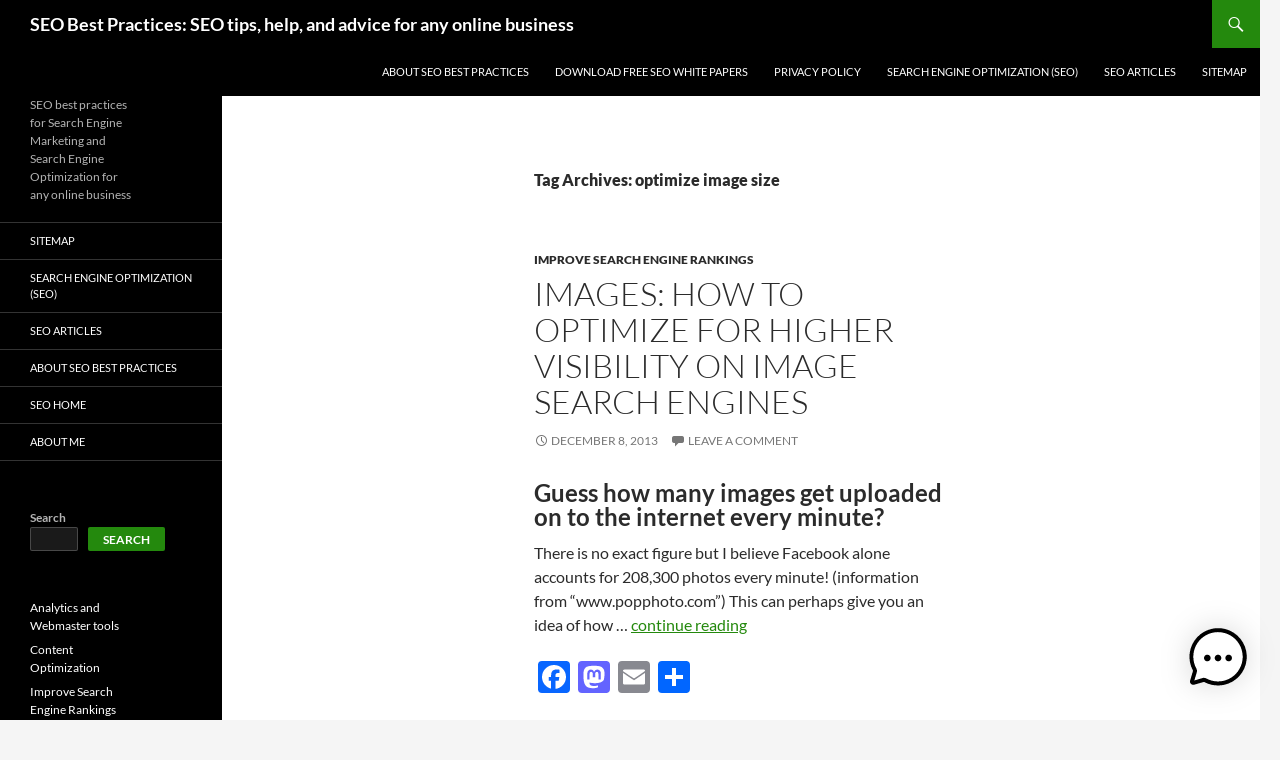

--- FILE ---
content_type: text/html; charset=UTF-8
request_url: https://seo-bestpractices.com/tag/optimize-image-size/
body_size: 9381
content:
<!DOCTYPE html>
<!--[if IE 7]>
<html class="ie ie7" lang="en-US">
<![endif]-->
<!--[if IE 8]>
<html class="ie ie8" lang="en-US">
<![endif]-->
<!--[if !(IE 7) & !(IE 8)]><!-->
<html lang="en-US">
<!--<![endif]-->
<head>
<meta charset="UTF-8">
<meta name="viewport" content="width=device-width, initial-scale=1.0">
<link rel="profile" href="https://gmpg.org/xfn/11">
<link rel="pingback" href="https://seo-bestpractices.com/xmlrpc.php">
<!--[if lt IE 9]>
<script src="https://seo-bestpractices.com/wp-content/themes/twentyfourteen/js/html5.js?ver=3.7.0"></script>
<![endif]-->
<meta name='robots' content='index, follow, max-image-preview:large, max-snippet:-1, max-video-preview:-1' />
<style>img:is([sizes="auto" i], [sizes^="auto," i]) { contain-intrinsic-size: 3000px 1500px }</style>
<!-- This site is optimized with the Yoast SEO plugin v25.5 - https://yoast.com/wordpress/plugins/seo/ -->
<title>optimize image size Archives - SEO Best Practices: SEO tips, help, and advice for any online business</title>
<link rel="canonical" href="https://seo-bestpractices.com/tag/optimize-image-size/" />
<meta property="og:locale" content="en_US" />
<meta property="og:type" content="article" />
<meta property="og:title" content="optimize image size Archives - SEO Best Practices: SEO tips, help, and advice for any online business" />
<meta property="og:url" content="https://seo-bestpractices.com/tag/optimize-image-size/" />
<meta property="og:site_name" content="SEO Best Practices: SEO tips, help, and advice for any online business" />
<meta name="twitter:card" content="summary_large_image" />
<!-- / Yoast SEO plugin. -->
<link rel="amphtml" href="https://seo-bestpractices.com/tag/optimize-image-size/amp/" /><meta name="generator" content="AMP for WP 1.1.5"/><link rel='dns-prefetch' href='//static.addtoany.com' />
<link rel="alternate" type="application/rss+xml" title="SEO Best Practices: SEO tips, help, and advice for any online business &raquo; Feed" href="https://seo-bestpractices.com/feed/" />
<link rel="alternate" type="application/rss+xml" title="SEO Best Practices: SEO tips, help, and advice for any online business &raquo; Comments Feed" href="https://seo-bestpractices.com/comments/feed/" />
<link rel="alternate" type="application/rss+xml" title="SEO Best Practices: SEO tips, help, and advice for any online business &raquo; optimize image size Tag Feed" href="https://seo-bestpractices.com/tag/optimize-image-size/feed/" />
<script>
window._wpemojiSettings = {"baseUrl":"https:\/\/s.w.org\/images\/core\/emoji\/16.0.1\/72x72\/","ext":".png","svgUrl":"https:\/\/s.w.org\/images\/core\/emoji\/16.0.1\/svg\/","svgExt":".svg","source":{"concatemoji":"https:\/\/seo-bestpractices.com\/wp-includes\/js\/wp-emoji-release.min.js?ver=6.8.2"}};
/*! This file is auto-generated */
!function(s,n){var o,i,e;function c(e){try{var t={supportTests:e,timestamp:(new Date).valueOf()};sessionStorage.setItem(o,JSON.stringify(t))}catch(e){}}function p(e,t,n){e.clearRect(0,0,e.canvas.width,e.canvas.height),e.fillText(t,0,0);var t=new Uint32Array(e.getImageData(0,0,e.canvas.width,e.canvas.height).data),a=(e.clearRect(0,0,e.canvas.width,e.canvas.height),e.fillText(n,0,0),new Uint32Array(e.getImageData(0,0,e.canvas.width,e.canvas.height).data));return t.every(function(e,t){return e===a[t]})}function u(e,t){e.clearRect(0,0,e.canvas.width,e.canvas.height),e.fillText(t,0,0);for(var n=e.getImageData(16,16,1,1),a=0;a<n.data.length;a++)if(0!==n.data[a])return!1;return!0}function f(e,t,n,a){switch(t){case"flag":return n(e,"\ud83c\udff3\ufe0f\u200d\u26a7\ufe0f","\ud83c\udff3\ufe0f\u200b\u26a7\ufe0f")?!1:!n(e,"\ud83c\udde8\ud83c\uddf6","\ud83c\udde8\u200b\ud83c\uddf6")&&!n(e,"\ud83c\udff4\udb40\udc67\udb40\udc62\udb40\udc65\udb40\udc6e\udb40\udc67\udb40\udc7f","\ud83c\udff4\u200b\udb40\udc67\u200b\udb40\udc62\u200b\udb40\udc65\u200b\udb40\udc6e\u200b\udb40\udc67\u200b\udb40\udc7f");case"emoji":return!a(e,"\ud83e\udedf")}return!1}function g(e,t,n,a){var r="undefined"!=typeof WorkerGlobalScope&&self instanceof WorkerGlobalScope?new OffscreenCanvas(300,150):s.createElement("canvas"),o=r.getContext("2d",{willReadFrequently:!0}),i=(o.textBaseline="top",o.font="600 32px Arial",{});return e.forEach(function(e){i[e]=t(o,e,n,a)}),i}function t(e){var t=s.createElement("script");t.src=e,t.defer=!0,s.head.appendChild(t)}"undefined"!=typeof Promise&&(o="wpEmojiSettingsSupports",i=["flag","emoji"],n.supports={everything:!0,everythingExceptFlag:!0},e=new Promise(function(e){s.addEventListener("DOMContentLoaded",e,{once:!0})}),new Promise(function(t){var n=function(){try{var e=JSON.parse(sessionStorage.getItem(o));if("object"==typeof e&&"number"==typeof e.timestamp&&(new Date).valueOf()<e.timestamp+604800&&"object"==typeof e.supportTests)return e.supportTests}catch(e){}return null}();if(!n){if("undefined"!=typeof Worker&&"undefined"!=typeof OffscreenCanvas&&"undefined"!=typeof URL&&URL.createObjectURL&&"undefined"!=typeof Blob)try{var e="postMessage("+g.toString()+"("+[JSON.stringify(i),f.toString(),p.toString(),u.toString()].join(",")+"));",a=new Blob([e],{type:"text/javascript"}),r=new Worker(URL.createObjectURL(a),{name:"wpTestEmojiSupports"});return void(r.onmessage=function(e){c(n=e.data),r.terminate(),t(n)})}catch(e){}c(n=g(i,f,p,u))}t(n)}).then(function(e){for(var t in e)n.supports[t]=e[t],n.supports.everything=n.supports.everything&&n.supports[t],"flag"!==t&&(n.supports.everythingExceptFlag=n.supports.everythingExceptFlag&&n.supports[t]);n.supports.everythingExceptFlag=n.supports.everythingExceptFlag&&!n.supports.flag,n.DOMReady=!1,n.readyCallback=function(){n.DOMReady=!0}}).then(function(){return e}).then(function(){var e;n.supports.everything||(n.readyCallback(),(e=n.source||{}).concatemoji?t(e.concatemoji):e.wpemoji&&e.twemoji&&(t(e.twemoji),t(e.wpemoji)))}))}((window,document),window._wpemojiSettings);
</script>
<style id='wp-emoji-styles-inline-css'>
img.wp-smiley, img.emoji {
display: inline !important;
border: none !important;
box-shadow: none !important;
height: 1em !important;
width: 1em !important;
margin: 0 0.07em !important;
vertical-align: -0.1em !important;
background: none !important;
padding: 0 !important;
}
</style>
<link rel='stylesheet' id='wp-block-library-css' href='https://seo-bestpractices.com/wp-includes/css/dist/block-library/style.min.css?ver=6.8.2' media='all' />
<style id='wp-block-library-theme-inline-css'>
.wp-block-audio :where(figcaption){color:#555;font-size:13px;text-align:center}.is-dark-theme .wp-block-audio :where(figcaption){color:#ffffffa6}.wp-block-audio{margin:0 0 1em}.wp-block-code{border:1px solid #ccc;border-radius:4px;font-family:Menlo,Consolas,monaco,monospace;padding:.8em 1em}.wp-block-embed :where(figcaption){color:#555;font-size:13px;text-align:center}.is-dark-theme .wp-block-embed :where(figcaption){color:#ffffffa6}.wp-block-embed{margin:0 0 1em}.blocks-gallery-caption{color:#555;font-size:13px;text-align:center}.is-dark-theme .blocks-gallery-caption{color:#ffffffa6}:root :where(.wp-block-image figcaption){color:#555;font-size:13px;text-align:center}.is-dark-theme :root :where(.wp-block-image figcaption){color:#ffffffa6}.wp-block-image{margin:0 0 1em}.wp-block-pullquote{border-bottom:4px solid;border-top:4px solid;color:currentColor;margin-bottom:1.75em}.wp-block-pullquote cite,.wp-block-pullquote footer,.wp-block-pullquote__citation{color:currentColor;font-size:.8125em;font-style:normal;text-transform:uppercase}.wp-block-quote{border-left:.25em solid;margin:0 0 1.75em;padding-left:1em}.wp-block-quote cite,.wp-block-quote footer{color:currentColor;font-size:.8125em;font-style:normal;position:relative}.wp-block-quote:where(.has-text-align-right){border-left:none;border-right:.25em solid;padding-left:0;padding-right:1em}.wp-block-quote:where(.has-text-align-center){border:none;padding-left:0}.wp-block-quote.is-large,.wp-block-quote.is-style-large,.wp-block-quote:where(.is-style-plain){border:none}.wp-block-search .wp-block-search__label{font-weight:700}.wp-block-search__button{border:1px solid #ccc;padding:.375em .625em}:where(.wp-block-group.has-background){padding:1.25em 2.375em}.wp-block-separator.has-css-opacity{opacity:.4}.wp-block-separator{border:none;border-bottom:2px solid;margin-left:auto;margin-right:auto}.wp-block-separator.has-alpha-channel-opacity{opacity:1}.wp-block-separator:not(.is-style-wide):not(.is-style-dots){width:100px}.wp-block-separator.has-background:not(.is-style-dots){border-bottom:none;height:1px}.wp-block-separator.has-background:not(.is-style-wide):not(.is-style-dots){height:2px}.wp-block-table{margin:0 0 1em}.wp-block-table td,.wp-block-table th{word-break:normal}.wp-block-table :where(figcaption){color:#555;font-size:13px;text-align:center}.is-dark-theme .wp-block-table :where(figcaption){color:#ffffffa6}.wp-block-video :where(figcaption){color:#555;font-size:13px;text-align:center}.is-dark-theme .wp-block-video :where(figcaption){color:#ffffffa6}.wp-block-video{margin:0 0 1em}:root :where(.wp-block-template-part.has-background){margin-bottom:0;margin-top:0;padding:1.25em 2.375em}
</style>
<style id='classic-theme-styles-inline-css'>
/*! This file is auto-generated */
.wp-block-button__link{color:#fff;background-color:#32373c;border-radius:9999px;box-shadow:none;text-decoration:none;padding:calc(.667em + 2px) calc(1.333em + 2px);font-size:1.125em}.wp-block-file__button{background:#32373c;color:#fff;text-decoration:none}
</style>
<style id='pdfemb-pdf-embedder-viewer-style-inline-css'>
.wp-block-pdfemb-pdf-embedder-viewer{max-width:none}
</style>
<style id='global-styles-inline-css'>
:root{--wp--preset--aspect-ratio--square: 1;--wp--preset--aspect-ratio--4-3: 4/3;--wp--preset--aspect-ratio--3-4: 3/4;--wp--preset--aspect-ratio--3-2: 3/2;--wp--preset--aspect-ratio--2-3: 2/3;--wp--preset--aspect-ratio--16-9: 16/9;--wp--preset--aspect-ratio--9-16: 9/16;--wp--preset--color--black: #000;--wp--preset--color--cyan-bluish-gray: #abb8c3;--wp--preset--color--white: #fff;--wp--preset--color--pale-pink: #f78da7;--wp--preset--color--vivid-red: #cf2e2e;--wp--preset--color--luminous-vivid-orange: #ff6900;--wp--preset--color--luminous-vivid-amber: #fcb900;--wp--preset--color--light-green-cyan: #7bdcb5;--wp--preset--color--vivid-green-cyan: #00d084;--wp--preset--color--pale-cyan-blue: #8ed1fc;--wp--preset--color--vivid-cyan-blue: #0693e3;--wp--preset--color--vivid-purple: #9b51e0;--wp--preset--color--green: #24890d;--wp--preset--color--dark-gray: #2b2b2b;--wp--preset--color--medium-gray: #767676;--wp--preset--color--light-gray: #f5f5f5;--wp--preset--gradient--vivid-cyan-blue-to-vivid-purple: linear-gradient(135deg,rgba(6,147,227,1) 0%,rgb(155,81,224) 100%);--wp--preset--gradient--light-green-cyan-to-vivid-green-cyan: linear-gradient(135deg,rgb(122,220,180) 0%,rgb(0,208,130) 100%);--wp--preset--gradient--luminous-vivid-amber-to-luminous-vivid-orange: linear-gradient(135deg,rgba(252,185,0,1) 0%,rgba(255,105,0,1) 100%);--wp--preset--gradient--luminous-vivid-orange-to-vivid-red: linear-gradient(135deg,rgba(255,105,0,1) 0%,rgb(207,46,46) 100%);--wp--preset--gradient--very-light-gray-to-cyan-bluish-gray: linear-gradient(135deg,rgb(238,238,238) 0%,rgb(169,184,195) 100%);--wp--preset--gradient--cool-to-warm-spectrum: linear-gradient(135deg,rgb(74,234,220) 0%,rgb(151,120,209) 20%,rgb(207,42,186) 40%,rgb(238,44,130) 60%,rgb(251,105,98) 80%,rgb(254,248,76) 100%);--wp--preset--gradient--blush-light-purple: linear-gradient(135deg,rgb(255,206,236) 0%,rgb(152,150,240) 100%);--wp--preset--gradient--blush-bordeaux: linear-gradient(135deg,rgb(254,205,165) 0%,rgb(254,45,45) 50%,rgb(107,0,62) 100%);--wp--preset--gradient--luminous-dusk: linear-gradient(135deg,rgb(255,203,112) 0%,rgb(199,81,192) 50%,rgb(65,88,208) 100%);--wp--preset--gradient--pale-ocean: linear-gradient(135deg,rgb(255,245,203) 0%,rgb(182,227,212) 50%,rgb(51,167,181) 100%);--wp--preset--gradient--electric-grass: linear-gradient(135deg,rgb(202,248,128) 0%,rgb(113,206,126) 100%);--wp--preset--gradient--midnight: linear-gradient(135deg,rgb(2,3,129) 0%,rgb(40,116,252) 100%);--wp--preset--font-size--small: 13px;--wp--preset--font-size--medium: 20px;--wp--preset--font-size--large: 36px;--wp--preset--font-size--x-large: 42px;--wp--preset--spacing--20: 0.44rem;--wp--preset--spacing--30: 0.67rem;--wp--preset--spacing--40: 1rem;--wp--preset--spacing--50: 1.5rem;--wp--preset--spacing--60: 2.25rem;--wp--preset--spacing--70: 3.38rem;--wp--preset--spacing--80: 5.06rem;--wp--preset--shadow--natural: 6px 6px 9px rgba(0, 0, 0, 0.2);--wp--preset--shadow--deep: 12px 12px 50px rgba(0, 0, 0, 0.4);--wp--preset--shadow--sharp: 6px 6px 0px rgba(0, 0, 0, 0.2);--wp--preset--shadow--outlined: 6px 6px 0px -3px rgba(255, 255, 255, 1), 6px 6px rgba(0, 0, 0, 1);--wp--preset--shadow--crisp: 6px 6px 0px rgba(0, 0, 0, 1);}:where(.is-layout-flex){gap: 0.5em;}:where(.is-layout-grid){gap: 0.5em;}body .is-layout-flex{display: flex;}.is-layout-flex{flex-wrap: wrap;align-items: center;}.is-layout-flex > :is(*, div){margin: 0;}body .is-layout-grid{display: grid;}.is-layout-grid > :is(*, div){margin: 0;}:where(.wp-block-columns.is-layout-flex){gap: 2em;}:where(.wp-block-columns.is-layout-grid){gap: 2em;}:where(.wp-block-post-template.is-layout-flex){gap: 1.25em;}:where(.wp-block-post-template.is-layout-grid){gap: 1.25em;}.has-black-color{color: var(--wp--preset--color--black) !important;}.has-cyan-bluish-gray-color{color: var(--wp--preset--color--cyan-bluish-gray) !important;}.has-white-color{color: var(--wp--preset--color--white) !important;}.has-pale-pink-color{color: var(--wp--preset--color--pale-pink) !important;}.has-vivid-red-color{color: var(--wp--preset--color--vivid-red) !important;}.has-luminous-vivid-orange-color{color: var(--wp--preset--color--luminous-vivid-orange) !important;}.has-luminous-vivid-amber-color{color: var(--wp--preset--color--luminous-vivid-amber) !important;}.has-light-green-cyan-color{color: var(--wp--preset--color--light-green-cyan) !important;}.has-vivid-green-cyan-color{color: var(--wp--preset--color--vivid-green-cyan) !important;}.has-pale-cyan-blue-color{color: var(--wp--preset--color--pale-cyan-blue) !important;}.has-vivid-cyan-blue-color{color: var(--wp--preset--color--vivid-cyan-blue) !important;}.has-vivid-purple-color{color: var(--wp--preset--color--vivid-purple) !important;}.has-black-background-color{background-color: var(--wp--preset--color--black) !important;}.has-cyan-bluish-gray-background-color{background-color: var(--wp--preset--color--cyan-bluish-gray) !important;}.has-white-background-color{background-color: var(--wp--preset--color--white) !important;}.has-pale-pink-background-color{background-color: var(--wp--preset--color--pale-pink) !important;}.has-vivid-red-background-color{background-color: var(--wp--preset--color--vivid-red) !important;}.has-luminous-vivid-orange-background-color{background-color: var(--wp--preset--color--luminous-vivid-orange) !important;}.has-luminous-vivid-amber-background-color{background-color: var(--wp--preset--color--luminous-vivid-amber) !important;}.has-light-green-cyan-background-color{background-color: var(--wp--preset--color--light-green-cyan) !important;}.has-vivid-green-cyan-background-color{background-color: var(--wp--preset--color--vivid-green-cyan) !important;}.has-pale-cyan-blue-background-color{background-color: var(--wp--preset--color--pale-cyan-blue) !important;}.has-vivid-cyan-blue-background-color{background-color: var(--wp--preset--color--vivid-cyan-blue) !important;}.has-vivid-purple-background-color{background-color: var(--wp--preset--color--vivid-purple) !important;}.has-black-border-color{border-color: var(--wp--preset--color--black) !important;}.has-cyan-bluish-gray-border-color{border-color: var(--wp--preset--color--cyan-bluish-gray) !important;}.has-white-border-color{border-color: var(--wp--preset--color--white) !important;}.has-pale-pink-border-color{border-color: var(--wp--preset--color--pale-pink) !important;}.has-vivid-red-border-color{border-color: var(--wp--preset--color--vivid-red) !important;}.has-luminous-vivid-orange-border-color{border-color: var(--wp--preset--color--luminous-vivid-orange) !important;}.has-luminous-vivid-amber-border-color{border-color: var(--wp--preset--color--luminous-vivid-amber) !important;}.has-light-green-cyan-border-color{border-color: var(--wp--preset--color--light-green-cyan) !important;}.has-vivid-green-cyan-border-color{border-color: var(--wp--preset--color--vivid-green-cyan) !important;}.has-pale-cyan-blue-border-color{border-color: var(--wp--preset--color--pale-cyan-blue) !important;}.has-vivid-cyan-blue-border-color{border-color: var(--wp--preset--color--vivid-cyan-blue) !important;}.has-vivid-purple-border-color{border-color: var(--wp--preset--color--vivid-purple) !important;}.has-vivid-cyan-blue-to-vivid-purple-gradient-background{background: var(--wp--preset--gradient--vivid-cyan-blue-to-vivid-purple) !important;}.has-light-green-cyan-to-vivid-green-cyan-gradient-background{background: var(--wp--preset--gradient--light-green-cyan-to-vivid-green-cyan) !important;}.has-luminous-vivid-amber-to-luminous-vivid-orange-gradient-background{background: var(--wp--preset--gradient--luminous-vivid-amber-to-luminous-vivid-orange) !important;}.has-luminous-vivid-orange-to-vivid-red-gradient-background{background: var(--wp--preset--gradient--luminous-vivid-orange-to-vivid-red) !important;}.has-very-light-gray-to-cyan-bluish-gray-gradient-background{background: var(--wp--preset--gradient--very-light-gray-to-cyan-bluish-gray) !important;}.has-cool-to-warm-spectrum-gradient-background{background: var(--wp--preset--gradient--cool-to-warm-spectrum) !important;}.has-blush-light-purple-gradient-background{background: var(--wp--preset--gradient--blush-light-purple) !important;}.has-blush-bordeaux-gradient-background{background: var(--wp--preset--gradient--blush-bordeaux) !important;}.has-luminous-dusk-gradient-background{background: var(--wp--preset--gradient--luminous-dusk) !important;}.has-pale-ocean-gradient-background{background: var(--wp--preset--gradient--pale-ocean) !important;}.has-electric-grass-gradient-background{background: var(--wp--preset--gradient--electric-grass) !important;}.has-midnight-gradient-background{background: var(--wp--preset--gradient--midnight) !important;}.has-small-font-size{font-size: var(--wp--preset--font-size--small) !important;}.has-medium-font-size{font-size: var(--wp--preset--font-size--medium) !important;}.has-large-font-size{font-size: var(--wp--preset--font-size--large) !important;}.has-x-large-font-size{font-size: var(--wp--preset--font-size--x-large) !important;}
:where(.wp-block-post-template.is-layout-flex){gap: 1.25em;}:where(.wp-block-post-template.is-layout-grid){gap: 1.25em;}
:where(.wp-block-columns.is-layout-flex){gap: 2em;}:where(.wp-block-columns.is-layout-grid){gap: 2em;}
:root :where(.wp-block-pullquote){font-size: 1.5em;line-height: 1.6;}
</style>
<link rel='stylesheet' id='email-subscribers-css' href='https://seo-bestpractices.com/wp-content/plugins/email-subscribers/lite/public/css/email-subscribers-public.css?ver=5.8.9' media='all' />
<link rel='stylesheet' id='mwai_chatbot_theme_chatgpt-css' href='https://seo-bestpractices.com/wp-content/plugins/ai-engine/themes/chatgpt.css?ver=1752906001' media='all' />
<link rel='stylesheet' id='twentyfourteen-lato-css' href='https://seo-bestpractices.com/wp-content/themes/twentyfourteen/fonts/font-lato.css?ver=20230328' media='all' />
<link rel='stylesheet' id='genericons-css' href='https://seo-bestpractices.com/wp-content/themes/twentyfourteen/genericons/genericons.css?ver=3.0.3' media='all' />
<link rel='stylesheet' id='twentyfourteen-style-css' href='https://seo-bestpractices.com/wp-content/themes/twentyfourteen/style.css?ver=20250415' media='all' />
<link rel='stylesheet' id='twentyfourteen-block-style-css' href='https://seo-bestpractices.com/wp-content/themes/twentyfourteen/css/blocks.css?ver=20240708' media='all' />
<!--[if lt IE 9]>
<link rel='stylesheet' id='twentyfourteen-ie-css' href='https://seo-bestpractices.com/wp-content/themes/twentyfourteen/css/ie.css?ver=20140711' media='all' />
<![endif]-->
<link rel='stylesheet' id='arigato-css-css' href='https://seo-bestpractices.com/wp-content/plugins/bft-autoresponder/front.css?ver=2.6.4' media='all' />
<link rel='stylesheet' id='addtoany-css' href='https://seo-bestpractices.com/wp-content/plugins/add-to-any/addtoany.min.css?ver=1.16' media='all' />
<script id="addtoany-core-js-before">
window.a2a_config=window.a2a_config||{};a2a_config.callbacks=[];a2a_config.overlays=[];a2a_config.templates={};
</script>
<script defer src="https://static.addtoany.com/menu/page.js" id="addtoany-core-js"></script>
<script src="https://seo-bestpractices.com/wp-includes/js/jquery/jquery.min.js?ver=3.7.1" id="jquery-core-js"></script>
<script src="https://seo-bestpractices.com/wp-includes/js/jquery/jquery-migrate.min.js?ver=3.4.1" id="jquery-migrate-js"></script>
<script defer src="https://seo-bestpractices.com/wp-content/plugins/add-to-any/addtoany.min.js?ver=1.1" id="addtoany-jquery-js"></script>
<script src="https://seo-bestpractices.com/wp-includes/js/dist/vendor/react.min.js?ver=18.3.1.1" id="react-js"></script>
<script src="https://seo-bestpractices.com/wp-includes/js/dist/vendor/react-dom.min.js?ver=18.3.1.1" id="react-dom-js"></script>
<script src="https://seo-bestpractices.com/wp-includes/js/dist/escape-html.min.js?ver=6561a406d2d232a6fbd2" id="wp-escape-html-js"></script>
<script src="https://seo-bestpractices.com/wp-includes/js/dist/element.min.js?ver=a4eeeadd23c0d7ab1d2d" id="wp-element-js"></script>
<script src="https://seo-bestpractices.com/wp-content/plugins/ai-engine/app/chatbot.js?ver=1752906001" id="mwai_chatbot-js"></script>
<script src="https://seo-bestpractices.com/wp-content/themes/twentyfourteen/js/functions.js?ver=20230526" id="twentyfourteen-script-js" defer data-wp-strategy="defer"></script>
<link rel="https://api.w.org/" href="https://seo-bestpractices.com/wp-json/" /><link rel="alternate" title="JSON" type="application/json" href="https://seo-bestpractices.com/wp-json/wp/v2/tags/1151" /><link rel="EditURI" type="application/rsd+xml" title="RSD" href="https://seo-bestpractices.com/xmlrpc.php?rsd" />
<meta name="generator" content="WordPress 6.8.2" />
<!-- Schema & Structured Data For WP v1.48 - -->
<script type="application/ld+json" class="saswp-schema-markup-output">
[{"@context":"https:\/\/schema.org\/","@graph":[{"@context":"https:\/\/schema.org\/","@type":"SiteNavigationElement","@id":"https:\/\/seo-bestpractices.com#SEO Home","name":"Sitemap","url":"https:\/\/seo-bestpractices.com\/?page_id=40"},{"@context":"https:\/\/schema.org\/","@type":"SiteNavigationElement","@id":"https:\/\/seo-bestpractices.com#SEO Home","name":"Search Engine Optimization (SEO)","url":"https:\/\/seo-bestpractices.com\/search-engine-optimization-seo-home\/"},{"@context":"https:\/\/schema.org\/","@type":"SiteNavigationElement","@id":"https:\/\/seo-bestpractices.com#SEO Home","name":"SEO Articles","url":"https:\/\/seo-bestpractices.com\/seo-articles\/"},{"@context":"https:\/\/schema.org\/","@type":"SiteNavigationElement","@id":"https:\/\/seo-bestpractices.com#SEO Home","name":"About SEO Best Practices","url":"https:\/\/seo-bestpractices.com\/about\/"},{"@context":"https:\/\/schema.org\/","@type":"SiteNavigationElement","@id":"https:\/\/seo-bestpractices.com#SEO Home","name":"SEO Home","url":"http:\/\/seo-bestpractices.com"},{"@context":"https:\/\/schema.org\/","@type":"SiteNavigationElement","@id":"https:\/\/seo-bestpractices.com#SEO Home","name":"About Me","url":"http:\/\/seo-bestpractices.com\/about\/"}]}]
</script>
<link rel="icon" href="https://seo-bestpractices.com/http://seo-bestpractices/wp-content/uploads/2022/05/favicon-96x96-1.png" sizes="32x32" />
<link rel="icon" href="https://seo-bestpractices.com/http://seo-bestpractices/wp-content/uploads/2022/05/favicon-96x96-1.png" sizes="192x192" />
<link rel="apple-touch-icon" href="https://seo-bestpractices.com/http://seo-bestpractices/wp-content/uploads/2022/05/favicon-96x96-1.png" />
<meta name="msapplication-TileImage" content="https://seo-bestpractices.com/http://seo-bestpractices/wp-content/uploads/2022/05/favicon-96x96-1.png" />
</head>
<body class="archive tag tag-optimize-image-size tag-1151 wp-embed-responsive wp-theme-twentyfourteen masthead-fixed list-view full-width">
<a class="screen-reader-text skip-link" href="#content">
Skip to content</a>
<div id="page" class="hfeed site">
<header id="masthead" class="site-header">
<div class="header-main">
<h1 class="site-title"><a href="https://seo-bestpractices.com/" rel="home" >SEO Best Practices: SEO tips, help, and advice for any online business</a></h1>
<div class="search-toggle">
<a href="#search-container" class="screen-reader-text" aria-expanded="false" aria-controls="search-container">
Search				</a>
</div>
<nav id="primary-navigation" class="site-navigation primary-navigation">
<button class="menu-toggle">Primary Menu</button>
<div id="primary-menu" class="nav-menu"><ul>
<li class="page_item page-item-2"><a href="https://seo-bestpractices.com/about/">About SEO Best Practices</a></li>
<li class="page_item page-item-905"><a href="https://seo-bestpractices.com/download-free-seo-white-papers/">Download free SEO white papers</a></li>
<li class="page_item page-item-4256"><a href="https://seo-bestpractices.com/privacy-policy/">Privacy Policy</a></li>
<li class="page_item page-item-33 current_page_parent"><a href="https://seo-bestpractices.com/search-engine-optimization-seo-home/">Search Engine Optimization (SEO)</a></li>
<li class="page_item page-item-29"><a href="https://seo-bestpractices.com/seo-articles/">SEO Articles</a></li>
<li class="page_item page-item-1355"><a href="https://seo-bestpractices.com/sitemap-2/">Sitemap</a></li>
</ul></div>
</nav>
</div>
<div id="search-container" class="search-box-wrapper hide">
<div class="search-box">
<form role="search" method="get" class="search-form" action="https://seo-bestpractices.com/">
<label>
<span class="screen-reader-text">Search for:</span>
<input type="search" class="search-field" placeholder="Search &hellip;" value="" name="s" />
</label>
<input type="submit" class="search-submit" value="Search" />
</form>			</div>
</div>
</header><!-- #masthead -->
<div id="main" class="site-main">
<section id="primary" class="content-area">
<div id="content" class="site-content" role="main">
<header class="archive-header">
<h1 class="archive-title">
Tag Archives: optimize image size				</h1>
</header><!-- .archive-header -->
<article id="post-1968" class="post-1968 post type-post status-publish format-standard hentry category-improve-search-engine-rankings-2 tag-alt-texts-for-images tag-bing-image-search tag-file-name-for-images tag-google-image-search tag-image-optimization-seo tag-image-search-engines tag-image-searches tag-ixquick-image-search tag-naming-images tag-optimize-image-captions tag-optimize-image-size tag-optimizing-for-image-search-engines tag-optimizing-images tag-search-engine-optimization tag-seo-optimize-images tag-titles-for-images tag-yahoo-image-search">
<header class="entry-header">
<div class="entry-meta">
<span class="cat-links"><a href="https://seo-bestpractices.com/category/improve-search-engine-rankings-2/" rel="category tag">Improve Search Engine Rankings</a></span>
</div>
<h1 class="entry-title"><a href="https://seo-bestpractices.com/improve-search-engine-rankings-2/images-how-to-optimize-for-higher-visibility-on-image-search-engines/" rel="bookmark">Images: How to optimize for higher visibility on Image search engines</a></h1>
<div class="entry-meta">
<span class="entry-date"><a href="https://seo-bestpractices.com/improve-search-engine-rankings-2/images-how-to-optimize-for-higher-visibility-on-image-search-engines/" rel="bookmark"><time class="entry-date" datetime="2013-12-08T14:10:01+06:00">December 8, 2013</time></a></span> <span class="byline"><span class="author vcard"><a class="url fn n" href="https://seo-bestpractices.com/author/admin/" rel="author">Ranjana Jha</a></span></span>			<span class="comments-link"><a href="https://seo-bestpractices.com/improve-search-engine-rankings-2/images-how-to-optimize-for-higher-visibility-on-image-search-engines/#respond">Leave a comment</a></span>
</div><!-- .entry-meta -->
</header><!-- .entry-header -->
<div class="entry-content">
<h2>Guess how many images get uploaded on to the internet every minute?</h2>
<p>There is no exact figure but I believe Facebook alone accounts for 208,300 photos every minute! (information from &#8220;www.popphoto.com&#8221;) This can perhaps give you an idea of how &hellip; <a href="https://seo-bestpractices.com/improve-search-engine-rankings-2/images-how-to-optimize-for-higher-visibility-on-image-search-engines/" class="read-more">continue reading </a></p><div class="addtoany_share_save_container addtoany_content addtoany_content_bottom"><div class="a2a_kit a2a_kit_size_32 addtoany_list" data-a2a-url="https://seo-bestpractices.com/improve-search-engine-rankings-2/images-how-to-optimize-for-higher-visibility-on-image-search-engines/" data-a2a-title="Images: How to optimize for higher visibility on Image search engines"><a class="a2a_button_facebook" href="https://www.addtoany.com/add_to/facebook?linkurl=https%3A%2F%2Fseo-bestpractices.com%2Fimprove-search-engine-rankings-2%2Fimages-how-to-optimize-for-higher-visibility-on-image-search-engines%2F&amp;linkname=Images%3A%20How%20to%20optimize%20for%20higher%20visibility%20on%20Image%20search%20engines" title="Facebook" rel="nofollow noopener" target="_blank"></a><a class="a2a_button_mastodon" href="https://www.addtoany.com/add_to/mastodon?linkurl=https%3A%2F%2Fseo-bestpractices.com%2Fimprove-search-engine-rankings-2%2Fimages-how-to-optimize-for-higher-visibility-on-image-search-engines%2F&amp;linkname=Images%3A%20How%20to%20optimize%20for%20higher%20visibility%20on%20Image%20search%20engines" title="Mastodon" rel="nofollow noopener" target="_blank"></a><a class="a2a_button_email" href="https://www.addtoany.com/add_to/email?linkurl=https%3A%2F%2Fseo-bestpractices.com%2Fimprove-search-engine-rankings-2%2Fimages-how-to-optimize-for-higher-visibility-on-image-search-engines%2F&amp;linkname=Images%3A%20How%20to%20optimize%20for%20higher%20visibility%20on%20Image%20search%20engines" title="Email" rel="nofollow noopener" target="_blank"></a><a class="a2a_dd addtoany_share_save addtoany_share" href="https://www.addtoany.com/share"></a></div></div>	</div><!-- .entry-content -->
<footer class="entry-meta"><span class="tag-links"><a href="https://seo-bestpractices.com/tag/alt-texts-for-images/" rel="tag">Alt texts for images</a><a href="https://seo-bestpractices.com/tag/bing-image-search/" rel="tag">BING image search</a><a href="https://seo-bestpractices.com/tag/file-name-for-images/" rel="tag">file name for images</a><a href="https://seo-bestpractices.com/tag/google-image-search/" rel="tag">google image search</a><a href="https://seo-bestpractices.com/tag/image-optimization-seo/" rel="tag">image optimization seo</a><a href="https://seo-bestpractices.com/tag/image-search-engines/" rel="tag">image search engines</a><a href="https://seo-bestpractices.com/tag/image-searches/" rel="tag">image searches</a><a href="https://seo-bestpractices.com/tag/ixquick-image-search/" rel="tag">IXquick image search</a><a href="https://seo-bestpractices.com/tag/naming-images/" rel="tag">naming images</a><a href="https://seo-bestpractices.com/tag/optimize-image-captions/" rel="tag">optimize image captions</a><a href="https://seo-bestpractices.com/tag/optimize-image-size/" rel="tag">optimize image size</a><a href="https://seo-bestpractices.com/tag/optimizing-for-image-search-engines/" rel="tag">optimizing for image search engines</a><a href="https://seo-bestpractices.com/tag/optimizing-images/" rel="tag">optimizing images</a><a href="https://seo-bestpractices.com/tag/search-engine-optimization/" rel="tag">Search engine optimization</a><a href="https://seo-bestpractices.com/tag/seo-optimize-images/" rel="tag">seo optimize images</a><a href="https://seo-bestpractices.com/tag/titles-for-images/" rel="tag">Titles for images</a><a href="https://seo-bestpractices.com/tag/yahoo-image-search/" rel="tag">yahoo image search</a></span></footer></article><!-- #post-1968 -->
</div><!-- #content -->
</section><!-- #primary -->
<div id="secondary">
<h2 class="site-description">SEO best practices for Search Engine Marketing and Search Engine Optimization for any online business</h2>
<nav class="navigation site-navigation secondary-navigation">
<div class="menu-seo-home-container"><ul id="menu-seo-home" class="menu"><li id="menu-item-73" class="menu-item menu-item-type-post_type menu-item-object-page menu-item-73"><a href="https://seo-bestpractices.com/?page_id=40">Sitemap</a></li>
<li id="menu-item-74" class="menu-item menu-item-type-post_type menu-item-object-page menu-item-home current_page_parent menu-item-74"><a href="https://seo-bestpractices.com/search-engine-optimization-seo-home/">Search Engine Optimization (SEO)</a></li>
<li id="menu-item-75" class="menu-item menu-item-type-post_type menu-item-object-page menu-item-75"><a href="https://seo-bestpractices.com/seo-articles/">SEO Articles</a></li>
<li id="menu-item-76" class="menu-item menu-item-type-post_type menu-item-object-page menu-item-76"><a href="https://seo-bestpractices.com/about/">About SEO Best Practices</a></li>
<li id="menu-item-87" class="menu-item menu-item-type-custom menu-item-object-custom menu-item-home menu-item-87"><a href="http://seo-bestpractices.com" title="SEO">SEO Home</a></li>
<li id="menu-item-952" class="menu-item menu-item-type-custom menu-item-object-custom menu-item-952"><a rel="author" href="http://seo-bestpractices.com/about/">About Me</a></li>
</ul></div>	</nav>
<div id="primary-sidebar" class="primary-sidebar widget-area" role="complementary">
<aside id="block-3" class="widget widget_block widget_search"><form role="search" method="get" action="https://seo-bestpractices.com/" class="wp-block-search__button-outside wp-block-search__text-button wp-block-search"    ><label class="wp-block-search__label" for="wp-block-search__input-1" >Search</label><div class="wp-block-search__inside-wrapper " ><input class="wp-block-search__input" id="wp-block-search__input-1" placeholder="" value="" type="search" name="s" required /><button aria-label="Search" class="wp-block-search__button wp-element-button" type="submit" >Search</button></div></form></aside><aside id="block-4" class="widget widget_block widget_categories"><ul class="wp-block-categories-list wp-block-categories">	<li class="cat-item cat-item-922"><a href="https://seo-bestpractices.com/category/analytics-and-webmaster-tools/">Analytics and Webmaster tools</a>
</li>
<li class="cat-item cat-item-919"><a href="https://seo-bestpractices.com/category/content-optimization-2/">Content Optimization</a>
</li>
<li class="cat-item cat-item-917"><a href="https://seo-bestpractices.com/category/improve-search-engine-rankings-2/">Improve Search Engine Rankings</a>
</li>
<li class="cat-item cat-item-231"><a href="https://seo-bestpractices.com/category/internet-marketing-2/">Internet Marketing</a>
</li>
<li class="cat-item cat-item-1454"><a href="https://seo-bestpractices.com/category/mobile-seo/">Mobile SEO</a>
</li>
<li class="cat-item cat-item-1196"><a href="https://seo-bestpractices.com/category/search-engine-updates/">Search Engine Updates</a>
</li>
<li class="cat-item cat-item-916"><a href="https://seo-bestpractices.com/category/seo-basics-2/">SEO Basics</a>
</li>
<li class="cat-item cat-item-511"><a href="https://seo-bestpractices.com/category/seo-management/">SEO Management</a>
</li>
<li class="cat-item cat-item-868"><a href="https://seo-bestpractices.com/category/seo-tips-2/">SEO tips</a>
</li>
<li class="cat-item cat-item-920"><a href="https://seo-bestpractices.com/category/seo-website-design/">SEO Website Design</a>
</li>
<li class="cat-item cat-item-680"><a href="https://seo-bestpractices.com/category/social-media-marketing-2/">Social Media Marketing</a>
</li>
<li class="cat-item cat-item-1"><a href="https://seo-bestpractices.com/category/uncategorized/">Uncategorized</a>
</li>
<li class="cat-item cat-item-918"><a href="https://seo-bestpractices.com/category/website-link-building-best-practices/">Website Link Building best practices</a>
</li>
<li class="cat-item cat-item-1651"><a href="https://seo-bestpractices.com/category/website-security/">Website Security</a>
</li>
<li class="cat-item cat-item-915"><a href="https://seo-bestpractices.com/category/what-is-seo-2/">What is SEO?</a>
</li>
</ul></aside>	</div><!-- #primary-sidebar -->
</div><!-- #secondary -->

</div><!-- #main -->
<footer id="colophon" class="site-footer">
<div class="site-info">
<a class="privacy-policy-link" href="https://seo-bestpractices.com/privacy-policy/" rel="privacy-policy">Privacy Policy</a><span role="separator" aria-hidden="true"></span>				<a href="https://wordpress.org/" class="imprint">
<p><a href="https://seo-bestpractices.com" target="_blank" rel="noopener">Copyright © 2008 - 2024 SEO Best Practices</a></p>				</a>
</div><!-- .site-info -->
</footer><!-- #colophon -->
</div><!-- #page -->
<script type="speculationrules">
{"prefetch":[{"source":"document","where":{"and":[{"href_matches":"\/*"},{"not":{"href_matches":["\/wp-*.php","\/wp-admin\/*","{\/http\\:\/\/seo-bestpractices\/wp-content\/uploads}\/*","\/wp-content\/*","\/wp-content\/plugins\/*","\/wp-content\/themes\/twentyfourteen\/*","\/*\\?(.+)"]}},{"not":{"selector_matches":"a[rel~=\"nofollow\"]"}},{"not":{"selector_matches":".no-prefetch, .no-prefetch a"}}]},"eagerness":"conservative"}]}
</script>
<div class='mwai-chatbot-container' data-params='{&quot;aiName&quot;:&quot;AI: &quot;,&quot;userName&quot;:&quot;User: &quot;,&quot;guestName&quot;:&quot;Guest:&quot;,&quot;aiAvatar&quot;:1,&quot;userAvatar&quot;:1,&quot;aiAvatarUrl&quot;:&quot;avatar-woman-asian.svg&quot;,&quot;textSend&quot;:&quot;Send&quot;,&quot;textClear&quot;:&quot;Clear&quot;,&quot;mode&quot;:&quot;chat&quot;,&quot;textInputPlaceholder&quot;:&quot;Type your message...&quot;,&quot;textInputMaxLength&quot;:512,&quot;textCompliance&quot;:&quot;&quot;,&quot;startSentence&quot;:&quot;Hi! How can I help you?&quot;,&quot;localMemory&quot;:1,&quot;themeId&quot;:&quot;chatgpt&quot;,&quot;window&quot;:1,&quot;icon&quot;:&quot;&quot;,&quot;iconText&quot;:&quot;&quot;,&quot;iconTextDelay&quot;:1,&quot;iconAlt&quot;:&quot;AI Engine Chatbot&quot;,&quot;iconPosition&quot;:&quot;bottom-right&quot;,&quot;iconBubble&quot;:&quot;&quot;,&quot;fullscreen&quot;:&quot;&quot;,&quot;copyButton&quot;:&quot;&quot;,&quot;headerSubtitle&quot;:&quot;Discuss with&quot;}' data-system='{&quot;botId&quot;:&quot;default&quot;,&quot;customId&quot;:&quot;&quot;,&quot;userData&quot;:null,&quot;sessionId&quot;:&quot;687db45e39cc3&quot;,&quot;restNonce&quot;:null,&quot;contextId&quot;:1968,&quot;pluginUrl&quot;:&quot;https:\/\/seo-bestpractices.com\/wp-content\/plugins\/ai-engine\/&quot;,&quot;restUrl&quot;:&quot;https:\/\/seo-bestpractices.com\/wp-json&quot;,&quot;stream&quot;:false,&quot;debugMode&quot;:false,&quot;eventLogs&quot;:false,&quot;speech_recognition&quot;:false,&quot;speech_synthesis&quot;:false,&quot;typewriter&quot;:false,&quot;virtual_keyboard_fix&quot;:true,&quot;actions&quot;:[],&quot;blocks&quot;:[{&quot;id&quot;:&quot;mwai_gdpr_687db45e39e6d&quot;,&quot;type&quot;:&quot;content&quot;,&quot;data&quot;:{&quot;id&quot;:&quot;mwai_gdpr_687db45e39e6d&quot;,&quot;html&quot;:&quot;&lt;div&gt;\n                              &lt;p&gt;By using this chatbot, you agree to the recording and processing of your data by our website and the external services it might use (LLMs, vector databases, etc.).&lt;\/p&gt;\n                              &lt;form id=\&quot;mwai-gdpr-form-default\&quot;&gt;\n                              &lt;button type=\&quot;submit\&quot;&gt;I understand&lt;\/button&gt;\n                              &lt;\/form&gt;\n                              &lt;\/div&gt;&quot;,&quot;script&quot;:&quot;\n                              (function() {\n                                    let chatbot_mwai_gdpr_687db45e39e6d = MwaiAPI.getChatbot(\&quot;default\&quot;);\n                                      if (document.cookie.indexOf(\&quot;mwai_gdpr_accepted=1\&quot;) !== -1) {\n                                            chatbot_mwai_gdpr_687db45e39e6d.removeBlockById(\&quot;mwai_gdpr_687db45e39e6d\&quot;);\n                                              return;\n                                            }\n                                          chatbot_mwai_gdpr_687db45e39e6d.lock();\n                                            document.getElementById(\&quot;mwai-gdpr-form-default\&quot;).addEventListener(\&quot;submit\&quot;, function(event) {\n                                                    event.preventDefault();\n                                                      chatbot_mwai_gdpr_687db45e39e6d.unlock();\n                                                        chatbot_mwai_gdpr_687db45e39e6d.setBlocks([]);\n                                                            let date = new Date();\n                                                              date.setTime(date.getTime() + (365 * 24 * 60 * 60 * 1000));\n                                                                    document.cookie = \&quot;mwai_gdpr_accepted=1; expires=\&quot; + date.toUTCString() + \&quot;; path=\/\&quot;;\n                                                                    });\n                                                              })();\n                                                          &quot;}}],&quot;shortcuts&quot;:[]}' data-theme='{&quot;type&quot;:&quot;internal&quot;,&quot;name&quot;:&quot;ChatGPT&quot;,&quot;themeId&quot;:&quot;chatgpt&quot;,&quot;settings&quot;:[],&quot;style&quot;:&quot;&quot;}'></div><script id="email-subscribers-js-extra">
var es_data = {"messages":{"es_empty_email_notice":"Please enter email address","es_rate_limit_notice":"You need to wait for some time before subscribing again","es_single_optin_success_message":"Successfully Subscribed.","es_email_exists_notice":"Email Address already exists!","es_unexpected_error_notice":"Oops.. Unexpected error occurred.","es_invalid_email_notice":"Invalid email address","es_try_later_notice":"Please try after some time"},"es_ajax_url":"https:\/\/seo-bestpractices.com\/wp-admin\/admin-ajax.php"};
</script>
<script src="https://seo-bestpractices.com/wp-content/plugins/email-subscribers/lite/public/js/email-subscribers-public.js?ver=5.8.9" id="email-subscribers-js"></script>
</body>
</html><!-- WP Fastest Cache file was created in 0.443 seconds, on July 21, 2025 @ 9:30 am -->